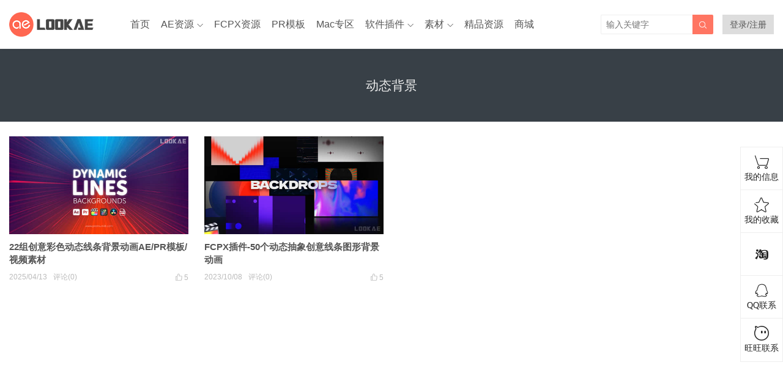

--- FILE ---
content_type: text/html; charset=UTF-8
request_url: https://www.lookae.com/tag/%E5%8A%A8%E6%80%81%E8%83%8C%E6%99%AF/
body_size: 8122
content:
<!DOCTYPE HTML>
<html>
<head>
<meta charset="UTF-8">
<meta http-equiv="X-UA-Compatible" content="IE=edge">
<meta name="viewport" content="width=device-width, initial-scale=1.0, user-scalable=0, minimum-scale=1.0, maximum-scale=1.0">
<meta name="apple-mobile-web-app-capable" content="yes">
<meta name="apple-mobile-web-app-status-bar-style" content="black">
<meta http-equiv="cache-control" content="no-siteapp">
<title>动态背景-LookAE.com</title>
<meta name='robots' content='max-image-preview:large' />
<style>img:is([sizes="auto" i], [sizes^="auto," i]) { contain-intrinsic-size: 3000px 1500px }</style>
<link rel='dns-prefetch' href='//apps.bdimg.com' />
<link rel='stylesheet' id='wp-block-library-css' href='//www.lookae.com/wp-content/cache/wpfc-minified/6z6ifpoi/hjwad.css' type='text/css' media='all' />
<style id='classic-theme-styles-inline-css' type='text/css'>
/*! This file is auto-generated */
.wp-block-button__link{color:#fff;background-color:#32373c;border-radius:9999px;box-shadow:none;text-decoration:none;padding:calc(.667em + 2px) calc(1.333em + 2px);font-size:1.125em}.wp-block-file__button{background:#32373c;color:#fff;text-decoration:none}
</style>
<style id='global-styles-inline-css' type='text/css'>
:root{--wp--preset--aspect-ratio--square: 1;--wp--preset--aspect-ratio--4-3: 4/3;--wp--preset--aspect-ratio--3-4: 3/4;--wp--preset--aspect-ratio--3-2: 3/2;--wp--preset--aspect-ratio--2-3: 2/3;--wp--preset--aspect-ratio--16-9: 16/9;--wp--preset--aspect-ratio--9-16: 9/16;--wp--preset--color--black: #000000;--wp--preset--color--cyan-bluish-gray: #abb8c3;--wp--preset--color--white: #ffffff;--wp--preset--color--pale-pink: #f78da7;--wp--preset--color--vivid-red: #cf2e2e;--wp--preset--color--luminous-vivid-orange: #ff6900;--wp--preset--color--luminous-vivid-amber: #fcb900;--wp--preset--color--light-green-cyan: #7bdcb5;--wp--preset--color--vivid-green-cyan: #00d084;--wp--preset--color--pale-cyan-blue: #8ed1fc;--wp--preset--color--vivid-cyan-blue: #0693e3;--wp--preset--color--vivid-purple: #9b51e0;--wp--preset--gradient--vivid-cyan-blue-to-vivid-purple: linear-gradient(135deg,rgba(6,147,227,1) 0%,rgb(155,81,224) 100%);--wp--preset--gradient--light-green-cyan-to-vivid-green-cyan: linear-gradient(135deg,rgb(122,220,180) 0%,rgb(0,208,130) 100%);--wp--preset--gradient--luminous-vivid-amber-to-luminous-vivid-orange: linear-gradient(135deg,rgba(252,185,0,1) 0%,rgba(255,105,0,1) 100%);--wp--preset--gradient--luminous-vivid-orange-to-vivid-red: linear-gradient(135deg,rgba(255,105,0,1) 0%,rgb(207,46,46) 100%);--wp--preset--gradient--very-light-gray-to-cyan-bluish-gray: linear-gradient(135deg,rgb(238,238,238) 0%,rgb(169,184,195) 100%);--wp--preset--gradient--cool-to-warm-spectrum: linear-gradient(135deg,rgb(74,234,220) 0%,rgb(151,120,209) 20%,rgb(207,42,186) 40%,rgb(238,44,130) 60%,rgb(251,105,98) 80%,rgb(254,248,76) 100%);--wp--preset--gradient--blush-light-purple: linear-gradient(135deg,rgb(255,206,236) 0%,rgb(152,150,240) 100%);--wp--preset--gradient--blush-bordeaux: linear-gradient(135deg,rgb(254,205,165) 0%,rgb(254,45,45) 50%,rgb(107,0,62) 100%);--wp--preset--gradient--luminous-dusk: linear-gradient(135deg,rgb(255,203,112) 0%,rgb(199,81,192) 50%,rgb(65,88,208) 100%);--wp--preset--gradient--pale-ocean: linear-gradient(135deg,rgb(255,245,203) 0%,rgb(182,227,212) 50%,rgb(51,167,181) 100%);--wp--preset--gradient--electric-grass: linear-gradient(135deg,rgb(202,248,128) 0%,rgb(113,206,126) 100%);--wp--preset--gradient--midnight: linear-gradient(135deg,rgb(2,3,129) 0%,rgb(40,116,252) 100%);--wp--preset--font-size--small: 13px;--wp--preset--font-size--medium: 20px;--wp--preset--font-size--large: 36px;--wp--preset--font-size--x-large: 42px;--wp--preset--spacing--20: 0.44rem;--wp--preset--spacing--30: 0.67rem;--wp--preset--spacing--40: 1rem;--wp--preset--spacing--50: 1.5rem;--wp--preset--spacing--60: 2.25rem;--wp--preset--spacing--70: 3.38rem;--wp--preset--spacing--80: 5.06rem;--wp--preset--shadow--natural: 6px 6px 9px rgba(0, 0, 0, 0.2);--wp--preset--shadow--deep: 12px 12px 50px rgba(0, 0, 0, 0.4);--wp--preset--shadow--sharp: 6px 6px 0px rgba(0, 0, 0, 0.2);--wp--preset--shadow--outlined: 6px 6px 0px -3px rgba(255, 255, 255, 1), 6px 6px rgba(0, 0, 0, 1);--wp--preset--shadow--crisp: 6px 6px 0px rgba(0, 0, 0, 1);}:where(.is-layout-flex){gap: 0.5em;}:where(.is-layout-grid){gap: 0.5em;}body .is-layout-flex{display: flex;}.is-layout-flex{flex-wrap: wrap;align-items: center;}.is-layout-flex > :is(*, div){margin: 0;}body .is-layout-grid{display: grid;}.is-layout-grid > :is(*, div){margin: 0;}:where(.wp-block-columns.is-layout-flex){gap: 2em;}:where(.wp-block-columns.is-layout-grid){gap: 2em;}:where(.wp-block-post-template.is-layout-flex){gap: 1.25em;}:where(.wp-block-post-template.is-layout-grid){gap: 1.25em;}.has-black-color{color: var(--wp--preset--color--black) !important;}.has-cyan-bluish-gray-color{color: var(--wp--preset--color--cyan-bluish-gray) !important;}.has-white-color{color: var(--wp--preset--color--white) !important;}.has-pale-pink-color{color: var(--wp--preset--color--pale-pink) !important;}.has-vivid-red-color{color: var(--wp--preset--color--vivid-red) !important;}.has-luminous-vivid-orange-color{color: var(--wp--preset--color--luminous-vivid-orange) !important;}.has-luminous-vivid-amber-color{color: var(--wp--preset--color--luminous-vivid-amber) !important;}.has-light-green-cyan-color{color: var(--wp--preset--color--light-green-cyan) !important;}.has-vivid-green-cyan-color{color: var(--wp--preset--color--vivid-green-cyan) !important;}.has-pale-cyan-blue-color{color: var(--wp--preset--color--pale-cyan-blue) !important;}.has-vivid-cyan-blue-color{color: var(--wp--preset--color--vivid-cyan-blue) !important;}.has-vivid-purple-color{color: var(--wp--preset--color--vivid-purple) !important;}.has-black-background-color{background-color: var(--wp--preset--color--black) !important;}.has-cyan-bluish-gray-background-color{background-color: var(--wp--preset--color--cyan-bluish-gray) !important;}.has-white-background-color{background-color: var(--wp--preset--color--white) !important;}.has-pale-pink-background-color{background-color: var(--wp--preset--color--pale-pink) !important;}.has-vivid-red-background-color{background-color: var(--wp--preset--color--vivid-red) !important;}.has-luminous-vivid-orange-background-color{background-color: var(--wp--preset--color--luminous-vivid-orange) !important;}.has-luminous-vivid-amber-background-color{background-color: var(--wp--preset--color--luminous-vivid-amber) !important;}.has-light-green-cyan-background-color{background-color: var(--wp--preset--color--light-green-cyan) !important;}.has-vivid-green-cyan-background-color{background-color: var(--wp--preset--color--vivid-green-cyan) !important;}.has-pale-cyan-blue-background-color{background-color: var(--wp--preset--color--pale-cyan-blue) !important;}.has-vivid-cyan-blue-background-color{background-color: var(--wp--preset--color--vivid-cyan-blue) !important;}.has-vivid-purple-background-color{background-color: var(--wp--preset--color--vivid-purple) !important;}.has-black-border-color{border-color: var(--wp--preset--color--black) !important;}.has-cyan-bluish-gray-border-color{border-color: var(--wp--preset--color--cyan-bluish-gray) !important;}.has-white-border-color{border-color: var(--wp--preset--color--white) !important;}.has-pale-pink-border-color{border-color: var(--wp--preset--color--pale-pink) !important;}.has-vivid-red-border-color{border-color: var(--wp--preset--color--vivid-red) !important;}.has-luminous-vivid-orange-border-color{border-color: var(--wp--preset--color--luminous-vivid-orange) !important;}.has-luminous-vivid-amber-border-color{border-color: var(--wp--preset--color--luminous-vivid-amber) !important;}.has-light-green-cyan-border-color{border-color: var(--wp--preset--color--light-green-cyan) !important;}.has-vivid-green-cyan-border-color{border-color: var(--wp--preset--color--vivid-green-cyan) !important;}.has-pale-cyan-blue-border-color{border-color: var(--wp--preset--color--pale-cyan-blue) !important;}.has-vivid-cyan-blue-border-color{border-color: var(--wp--preset--color--vivid-cyan-blue) !important;}.has-vivid-purple-border-color{border-color: var(--wp--preset--color--vivid-purple) !important;}.has-vivid-cyan-blue-to-vivid-purple-gradient-background{background: var(--wp--preset--gradient--vivid-cyan-blue-to-vivid-purple) !important;}.has-light-green-cyan-to-vivid-green-cyan-gradient-background{background: var(--wp--preset--gradient--light-green-cyan-to-vivid-green-cyan) !important;}.has-luminous-vivid-amber-to-luminous-vivid-orange-gradient-background{background: var(--wp--preset--gradient--luminous-vivid-amber-to-luminous-vivid-orange) !important;}.has-luminous-vivid-orange-to-vivid-red-gradient-background{background: var(--wp--preset--gradient--luminous-vivid-orange-to-vivid-red) !important;}.has-very-light-gray-to-cyan-bluish-gray-gradient-background{background: var(--wp--preset--gradient--very-light-gray-to-cyan-bluish-gray) !important;}.has-cool-to-warm-spectrum-gradient-background{background: var(--wp--preset--gradient--cool-to-warm-spectrum) !important;}.has-blush-light-purple-gradient-background{background: var(--wp--preset--gradient--blush-light-purple) !important;}.has-blush-bordeaux-gradient-background{background: var(--wp--preset--gradient--blush-bordeaux) !important;}.has-luminous-dusk-gradient-background{background: var(--wp--preset--gradient--luminous-dusk) !important;}.has-pale-ocean-gradient-background{background: var(--wp--preset--gradient--pale-ocean) !important;}.has-electric-grass-gradient-background{background: var(--wp--preset--gradient--electric-grass) !important;}.has-midnight-gradient-background{background: var(--wp--preset--gradient--midnight) !important;}.has-small-font-size{font-size: var(--wp--preset--font-size--small) !important;}.has-medium-font-size{font-size: var(--wp--preset--font-size--medium) !important;}.has-large-font-size{font-size: var(--wp--preset--font-size--large) !important;}.has-x-large-font-size{font-size: var(--wp--preset--font-size--x-large) !important;}
:where(.wp-block-post-template.is-layout-flex){gap: 1.25em;}:where(.wp-block-post-template.is-layout-grid){gap: 1.25em;}
:where(.wp-block-columns.is-layout-flex){gap: 2em;}:where(.wp-block-columns.is-layout-grid){gap: 2em;}
:root :where(.wp-block-pullquote){font-size: 1.5em;line-height: 1.6;}
</style>
<link rel='stylesheet' id='5usujian-serv-icon-css-css' href='//www.lookae.com/wp-content/cache/wpfc-minified/6msu3w4n/hjwad.css' type='text/css' media='all' />
<link rel='stylesheet' id='5usujian-serv-normal-css-css' href='//www.lookae.com/wp-content/cache/wpfc-minified/1p8wcf8p/hjwad.css' type='text/css' media='all' />
<link rel='stylesheet' id='5usujian-serv-custom-css-css' href='//www.lookae.com/wp-content/cache/wpfc-minified/d7ewpf6/hjwad.css' type='text/css' media='all' />
<link rel='stylesheet' id='5usujian-serv-mobile-css-css' href='//www.lookae.com/wp-content/cache/wpfc-minified/q8ggxro5/hjwad.css' type='text/css' media='all' />
<link rel='stylesheet' id='5usujian-serv-compatible-css-css' href='//www.lookae.com/wp-content/cache/wpfc-minified/qxqon4cw/hjwad.css' type='text/css' media='all' />
<link rel='stylesheet' id='wpos-swiper-style-css' href='//www.lookae.com/wp-content/cache/wpfc-minified/7wu71y1s/hjwad.css' type='text/css' media='all' />
<link rel='stylesheet' id='wp-ssc-public-css-css' href='//www.lookae.com/wp-content/cache/wpfc-minified/g2nbq5ye/hjwad.css' type='text/css' media='all' />
<link rel='stylesheet' id='main-css' href='//www.lookae.com/wp-content/cache/wpfc-minified/kzugsy3d/hjwad.css' type='text/css' media='all' />
<link rel='stylesheet' id='simple-favorites-css' href='//www.lookae.com/wp-content/cache/wpfc-minified/qx4k1uyk/hjwad.css' type='text/css' media='all' />
<link rel='stylesheet' id='erphplogin-css' href='//www.lookae.com/wp-content/cache/wpfc-minified/78pn6ftj/hjwad.css' type='text/css' media='screen' />
<link rel='stylesheet' id='wshop-css' href='//www.lookae.com/wp-content/cache/wpfc-minified/qvhej3kn/hjwad.css' type='text/css' media='all' />
<script type="text/javascript" src="//apps.bdimg.com/libs/jquery/2.0.0/jquery.min.js?ver=0.9" id="jquery-js"></script>
<script type="text/javascript" src="//www.lookae.com/wp-content/plugins/5usujian-super-serv/asset/js/5usujian-serv-normal.js?ver=3.0.7" id="5usujian-serv-normal-js-js"></script>
<script type="text/javascript" id="favorites-js-extra">
/* <![CDATA[ */
var favorites_data = {"ajaxurl":"https:\/\/www.lookae.com\/wp-admin\/admin-ajax.php","nonce":"a51f93c610","favorite":"<i class=\"sf-icon-star-empty\"><\/i> \u6dfb\u52a0\u6536\u85cf","favorited":"<i class=\"sf-icon-star-full\"><\/i> \u5df2\u6536\u85cf","includecount":"","indicate_loading":"","loading_text":"Loading","loading_image":"","loading_image_active":"","loading_image_preload":"","cache_enabled":"1","button_options":{"button_type":"custom","custom_colors":true,"box_shadow":false,"include_count":false,"default":{"background_default":"#ef6464","border_default":"#ffffff","text_default":"#ffffff","icon_default":"#ffffff","count_default":"#8224e3"},"active":{"background_active":"#2d7bbf","border_active":"#ffffff","text_active":"#ffffff","icon_active":"#ffffff","count_active":false}},"authentication_modal_content":"<p>Please login to add favorites.<\/p>\n<p><a href=\"#\" data-favorites-modal-close>Dismiss this notice<\/a><\/p>\n","authentication_redirect":"","dev_mode":"","logged_in":"","user_id":"0","authentication_redirect_url":"https:\/\/www.lookae.com\/wp-login.php"};
/* ]]> */
</script>
<script type="text/javascript" src="https://www.lookae.com/wp-content/plugins/favorites/assets/js/favorites.min.js?ver=2.3.6" id="favorites-js"></script>
<style>.wpssc-slider-wrap{margin-top:10px}
.sitenav ul>li{margin-right:18px}
.signuser-info strong {
display: inline-block;
max-width: 7em; /* 控制显示的字符个数 */
overflow: hidden;
white-space: nowrap;
text-overflow: ellipsis;
}
</style>
<meta name="keywords" content="动态背景">
<meta name="description" content="">
<meta name="baidu-site-verification" content="FxbXGlRz9X" />
<meta name="360-site-verification" content="ed0fe500bb9cc08fc66eeb482ff8b5ad" /><!--[if lt IE 9]><script src="https://www.lookae.com/wp-content/themes/tob/js/html5.js"></script><![endif]-->
</head>
<link rel="icon" href="https://www.lookae.com/favicon.ico" type="image/x-icon" />
<body class="archive tag tag-2728 list-thumb-hover-action nav-fixed-top">
<header class="header">
<div class="container">
<div class="logo"><a href="https://www.lookae.com" title="LookAE.com-大众脸影视后期特效"><img src="https://www.lookae.com/wp-content/uploads/2024/01/LOGO.png"><span>LookAE.com</span></a></div>		<div class="sitenav">
<ul><li id="menu-item-23411" class="menu-item menu-item-type-custom menu-item-object-custom menu-item-home menu-item-23411"><a href="http://www.lookae.com/">首页</a></li>
<li id="menu-item-23412" class="menu-item menu-item-type-taxonomy menu-item-object-category menu-item-has-children menu-item-23412"><a href="https://www.lookae.com/after-effects/">AE资源</a>
<ul class="sub-menu">
<li id="menu-item-23416" class="menu-item menu-item-type-taxonomy menu-item-object-category menu-item-23416"><a href="https://www.lookae.com/after-effects/aeruanjian/">AE软件</a></li>
<li id="menu-item-23414" class="menu-item menu-item-type-taxonomy menu-item-object-category menu-item-23414"><a href="https://www.lookae.com/after-effects/aechajian/">AE插件</a></li>
<li id="menu-item-23417" class="menu-item menu-item-type-taxonomy menu-item-object-category menu-item-23417"><a href="https://www.lookae.com/after-effects/aescripts/">AE脚本</a></li>
<li id="menu-item-23415" class="menu-item menu-item-type-taxonomy menu-item-object-category menu-item-23415"><a href="https://www.lookae.com/after-effects/aejiaocheng/">AE教程</a></li>
<li id="menu-item-23413" class="menu-item menu-item-type-taxonomy menu-item-object-category menu-item-23413"><a href="https://www.lookae.com/after-effects/other-after-effects/">AE模板</a></li>
</ul>
</li>
<li id="menu-item-49883" class="menu-item menu-item-type-taxonomy menu-item-object-category menu-item-49883"><a href="https://www.lookae.com/fcpx/">FCPX资源</a></li>
<li id="menu-item-23421" class="menu-item menu-item-type-taxonomy menu-item-object-category menu-item-23421"><a href="https://www.lookae.com/prmoban/">PR模板</a></li>
<li id="menu-item-23422" class="menu-item menu-item-type-taxonomy menu-item-object-category menu-item-23422"><a href="https://www.lookae.com/mac-osx/">Mac专区</a></li>
<li id="menu-item-23424" class="menu-item menu-item-type-taxonomy menu-item-object-category menu-item-has-children menu-item-23424"><a href="https://www.lookae.com/qitarjcj/">软件插件</a>
<ul class="sub-menu">
<li id="menu-item-23427" class="menu-item menu-item-type-taxonomy menu-item-object-category menu-item-23427"><a href="https://www.lookae.com/qitarjcj/adobezy/">Adobe</a></li>
<li id="menu-item-23428" class="menu-item menu-item-type-taxonomy menu-item-object-category menu-item-23428"><a href="https://www.lookae.com/qitarjcj/autodeskzy/">Autodesk</a></li>
<li id="menu-item-30047" class="menu-item menu-item-type-taxonomy menu-item-object-category menu-item-30047"><a href="https://www.lookae.com/qitarjcj/blender/">Blender</a></li>
<li id="menu-item-23437" class="menu-item menu-item-type-taxonomy menu-item-object-category menu-item-23437"><a href="https://www.lookae.com/cinema-4d/">Cinema 4D</a></li>
<li id="menu-item-23429" class="menu-item menu-item-type-taxonomy menu-item-object-category menu-item-23429"><a href="https://www.lookae.com/qitarjcj/resolvezy/">达芬奇</a></li>
<li id="menu-item-23430" class="menu-item menu-item-type-taxonomy menu-item-object-category menu-item-23430"><a href="https://www.lookae.com/qitarjcj/ediuszy/">Edius</a></li>
<li id="menu-item-23431" class="menu-item menu-item-type-taxonomy menu-item-object-category menu-item-23431"><a href="https://www.lookae.com/qitarjcj/nukezy/">Nuke</a></li>
<li id="menu-item-23432" class="menu-item menu-item-type-taxonomy menu-item-object-category menu-item-23432"><a href="https://www.lookae.com/qitarjcj/ofxzy/">OFX</a></li>
<li id="menu-item-23433" class="menu-item menu-item-type-taxonomy menu-item-object-category menu-item-23433"><a href="https://www.lookae.com/qitarjcj/pszy/">Photoshop</a></li>
<li id="menu-item-23434" class="menu-item menu-item-type-taxonomy menu-item-object-category menu-item-23434"><a href="https://www.lookae.com/qitarjcj/premierezy/">Premiere</a></li>
<li id="menu-item-23435" class="menu-item menu-item-type-taxonomy menu-item-object-category menu-item-23435"><a href="https://www.lookae.com/qitarjcj/vegaszy/">Vegas</a></li>
<li id="menu-item-23436" class="menu-item menu-item-type-taxonomy menu-item-object-category menu-item-23436"><a href="https://www.lookae.com/qitarjcj/otherzy/">其他资源</a></li>
</ul>
</li>
<li id="menu-item-23438" class="menu-item menu-item-type-taxonomy menu-item-object-category menu-item-has-children menu-item-23438"><a href="https://www.lookae.com/sucai/">素材</a>
<ul class="sub-menu">
<li id="menu-item-23442" class="menu-item menu-item-type-taxonomy menu-item-object-category menu-item-23442"><a href="https://www.lookae.com/sucai/videos/">视频素材</a></li>
<li id="menu-item-23443" class="menu-item menu-item-type-taxonomy menu-item-object-category menu-item-23443"><a href="https://www.lookae.com/sucai/music/">音乐配乐</a></li>
<li id="menu-item-23444" class="menu-item menu-item-type-taxonomy menu-item-object-category menu-item-23444"><a href="https://www.lookae.com/sucai/sfx/">音效SFX</a></li>
<li id="menu-item-23441" class="menu-item menu-item-type-taxonomy menu-item-object-category menu-item-23441"><a href="https://www.lookae.com/sucai/yangpian/">作品样片</a></li>
<li id="menu-item-23440" class="menu-item menu-item-type-taxonomy menu-item-object-category menu-item-23440"><a href="https://www.lookae.com/sucai/lutsfile/">LUTs</a></li>
<li id="menu-item-23439" class="menu-item menu-item-type-taxonomy menu-item-object-category menu-item-23439"><a href="https://www.lookae.com/sucai/4kfile/">4K UHD</a></li>
</ul>
</li>
<li id="menu-item-23445" class="menu-item menu-item-type-taxonomy menu-item-object-category menu-item-23445"><a href="https://www.lookae.com/fufei/">精品资源</a></li>
<li id="menu-item-62719" class="menu-item menu-item-type-custom menu-item-object-custom menu-item-62719"><a target="_blank" href="https://lookae.taobao.com/">商城</a></li>
</ul>
</div>
<span class="sitenav-on"><i class="fa">&#xe605;</i></span>
<span class="sitenav-mask"></span>
<div class="usersign" style="background: #ddd;padding:0 12px;">
<a class="usersign-login erphp-login-must" target="_blank" href="https://www.lookae.com/wp-login.php?redirect_to=https%3A%2F%2Fwww.lookae.com">登录/注册</a>
</div>
<span class="searchstart-on"><i class="fa">&#xe600;</i></span>
<span class="searchstart-off"><i class="fa">&#xe606;</i></span>
<form method="get" class="searchform" action="https://www.lookae.com/" >
<button tabindex="3" class="sbtn" type="submit"><i class="fa">&#xe600;</i></button><input tabindex="2" class="sinput" name="s" type="text" placeholder="输入关键字" value="">
</form>
</div>
</header>
<div class="focusbox"><div class="container"><h1 class="focusbox-title">动态背景</h1></div></div>
<section class="container">
<div class="excerpts-wrapper"><div class="excerpts"><article class="excerpt excerpt-c4"><a target="_blank" class="thumbnail" href="https://www.lookae.com/dynamic-lines-backgrounds/"><img src="https://www.lookae.com/wp-content/themes/tob/img/thumb.png" data-src="https://www.lookae.com/wp-content/uploads/2025/04/57596376.jpg" class="thumb"></a><h2><a target="_blank" href="https://www.lookae.com/dynamic-lines-backgrounds/">22组创意彩色动态线条背景动画AE/PR模板/视频素材</a></h2><footer><a href="javascript:;" class="post-like" data-pid="65863" etap="like"><i class="fa">&#xe60d;</i><span>5</span></a><time>2025/04/13</time><span class="post-comm">评论(0)</span></footer></article><article class="excerpt excerpt-c4"><a target="_blank" class="thumbnail" href="https://www.lookae.com/backdrops/"><img src="https://www.lookae.com/wp-content/themes/tob/img/thumb.png" data-src="https://www.lookae.com/wp-content/uploads/2023/10/PremiumVFX-Backdrops-.jpg" class="thumb"></a><h2><a target="_blank" href="https://www.lookae.com/backdrops/">FCPX插件-50个动态抽象创意线条图形背景动画</a></h2><footer><a href="javascript:;" class="post-like" data-pid="57835" etap="like"><i class="fa">&#xe60d;</i><span>5</span></a><time>2023/10/08</time><span class="post-comm">评论(0)</span></footer></article></div></div></section>
<a id="wysj-switch" class="wysj wysj-kefu2 wysj-preload" href="javascript:;" target="_self"></a>
<div id="wysj-talk-box" class="wysj-preload" style='display:none;'>
<a class="wysj wysj-kefu2 wysj-talk" href="javascript:;" target="_self"></a>
<div class="wysj-talk-text">
嘿，我是小A，需要帮助随时找我哦		</div>
</div>
<div id="wysj-pop"></div>
<div id="wysj-normal" class="wysj-preload " >
<div class="wysj-icon-item">
<a href="https://www.lookae.com/my-order/" target="_blank" rel="nofollow" class="wysj wysj-cart wysj-icon-link">
<span class="wysj-icon-title">我的信息</span>
</a>
</div>
<div class="wysj-icon-item">
<a href="http://www.lookae.com/favorites/" target="_blank" rel="nofollow" class="wysj wysj-favorite wysj-icon-link">
<span class="wysj-icon-title">我的收藏</span>
</a>
</div>
<div class="wysj-icon-item">
<a href="https://lookae.taobao.com/" target="_blank" rel="nofollow" class="wysj wysj-taobao wysj-icon-link">
</a>
</div>
<div class="wysj-icon-item">
<a href="javascript:;" target="_self" rel="nofollow" class="wysj wysj-qq1 wysj-icon-link">
<span class="wysj-icon-title">QQ联系</span>
</a>
<div class="wysj-serv-box">
<ul>
<li>
<span class="wysj-serv-title">QQ：85578335</span>
<a target="_blank" rel="nofollow" href="https://wpa.qq.com/msgrd?v=3&uin=85578335&site=qq&menu=yes"><img border="0" src="//www.lookae.com/wp-content/plugins/5usujian-super-serv//asset/images/qq.gif" alt="点击这里给我发消息" title="点击这里给我发消息"/></a>
</li>
</ul>
</div>
</div>
<div class="wysj-icon-item">
<a href="javascript:;" target="_self" rel="nofollow" class="wysj wysj-wangwang wysj-icon-link">
<span class="wysj-icon-title">旺旺联系</span>
</a>
<div class="wysj-serv-box">
<ul>
<li>
<span class="wysj-serv-title"></span>
<!-- a target="_blank" rel="nofollow" href="http://www.taobao.com/webww/ww.php?ver=3&touid=大众脸工作室&siteid=cntaobao&status=1&charset=utf-8"><img border="0" src="//amos.alicdn.com/online.aw?v=2&uid=大众脸工作室&site=cntaobao&s=1&charset=utf-8" alt="点这里给我发消息" /></a-->
<a target="_blank" rel="nofollow" href="http://www.taobao.com/webww/ww.php?ver=3&touid=大众脸工作室&siteid=cntaobao&status=1&charset=utf-8"><img border="0" src="//www.lookae.com/wp-content/plugins/5usujian-super-serv//asset/images/T1uUG.XjtkXXcb2gzo-77-19.gif" alt="点这里给我发消息" /></a>
</li>
</ul>
</div>
</div>
</div>
<footer class="footer">
<div class="bomnav">
<ul><li id="menu-item-21912" class="menu-item menu-item-type-post_type menu-item-object-page menu-item-21912"><a href="https://www.lookae.com/week/">7天热门</a></li>
<li id="menu-item-21911" class="menu-item menu-item-type-post_type menu-item-object-page menu-item-21911"><a href="https://www.lookae.com/month/">30天热门</a></li>
<li id="menu-item-21910" class="menu-item menu-item-type-post_type menu-item-object-page menu-item-21910"><a href="https://www.lookae.com/tags/">热门标签</a></li>
<li id="menu-item-21985" class="menu-item menu-item-type-post_type menu-item-object-page menu-item-21985"><a href="https://www.lookae.com/likes/">点赞排行</a></li>
<li id="menu-item-21984" class="menu-item menu-item-type-custom menu-item-object-custom menu-item-21984"><a target="_blank" href="https://tc5.us/dir/680462-1605192-28e362">大众脸网盘资源</a></li>
<li id="menu-item-21909" class="menu-item menu-item-type-post_type menu-item-object-page menu-item-21909"><a href="https://www.lookae.com/dmca/">版权声明</a></li>
<li id="menu-item-43087" class="menu-item menu-item-type-custom menu-item-object-custom menu-item-43087"><a target="_blank" href="https://www.lookae.com/sitemap.xml">站点地图</a></li>
<li id="menu-item-62720" class="menu-item menu-item-type-post_type menu-item-object-page menu-item-62720"><a href="https://www.lookae.com/my-order/">我的信息</a></li>
<li id="menu-item-23164" class="menu-item menu-item-type-custom menu-item-object-custom menu-item-23164"><a target="_blank" href="http://www.lookae.com/favorites/">我的收藏</a></li>
<li id="menu-item-62721" class="menu-item menu-item-type-custom menu-item-object-custom menu-item-62721"><a target="_blank" href="https://lookae.taobao.com/">淘宝店铺</a></li>
</ul>
</div>
&copy; 2025 <a href="https://www.lookae.com">LookAE.com</a> &nbsp; 
<script>
var _hmt = _hmt || [];
(function() {
var hm = document.createElement("script");
hm.src = "https://hm.baidu.com/hm.js?1c9d4ed9340cc4d634ccbd09214df4d0";
var s = document.getElementsByTagName("script")[0]; 
s.parentNode.insertBefore(hm, s);
})();
</script>
&nbsp;<a href="http://beian.miit.gov.cn/" target="_blank" rel="external noopener">蜀ICP备20022746号-3</a>
</footer>
<script>
window.TBUI = {
uri             : 'https://www.lookae.com/wp-content/themes/tob',
ajaxpager       : '0',
pagenum         : '16',
shareimage      : '',
shareimagethumb : '1',
fullgallery     : '0',
fullimage       : '0'
}
</script>
<div class="sign">  
<script>window._ERPHPLOGIN={www: 'https://www.lookae.com/',uri: 'https://www.lookae.com/wp-content/plugins/erphplogin/'};</script>    
<div class="sign-mask"></div>     
<div class="container has-social">      
<div class="sign-tips"></div>     
<form id="sign-in">  
<div class="form-item"><input type="text" name="user_login" class="form-control" id="user_login" placeholder="用户名"><i class="dripicons dripicons-user"></i></div>     
<div class="form-item"><input type="password" name="password" class="form-control" id="user_pass" placeholder="密码"><i class="dripicons dripicons-lock"></i></div>     
<div class="sign-submit">     
<input type="button" class="btn signinsubmit-loader" name="submit" value="登录">        
<input type="hidden" name="action" value="signin">      
</div>      
<div class="sign-trans">没有账号？ <a href="javascript:;" class="signup-loader">注册</a><a href="https://www.lookae.com/wp-login.php?action=lostpassword" style="float:right" rel="nofollow" target="_blank">忘记密码？</a></div>  
<div class="sign-social">
<h2>社交账号快速登录</h2>
<a class="login-qq" href="https://www.lookae.com/wp-content/plugins/erphplogin/auth/qq.php?erphploginurl=https://www.lookae.com/tag/%e5%8a%a8%e6%80%81%e8%83%8c%e6%99%af"><i class="erphploginfont erphplogin-qq"></i>QQ登录</a>        <a class="login-weibo" href="https://www.lookae.com/wp-content/plugins/erphplogin/auth/sina.php?erphploginurl=https://www.lookae.com/tag/%e5%8a%a8%e6%80%81%e8%83%8c%e6%99%af"><i class="erphploginfont erphplogin-weibo"></i>微博登录</a>        <a class="login-weixin" href="https://open.weixin.qq.com/connect/qrconnect?appid=wx8e2b40182aaa0430&redirect_uri=https://www.lookae.com/wp-content/plugins/erphplogin/auth/weixin.php&response_type=code&scope=snsapi_login&state=erphplogin_weixin#wechat_redirect"><i class="erphploginfont erphplogin-weixin"></i>微信登录</a>      
</div>  
</form>     
<form id="sign-up" style="display: none;">          
<div class="form-item"><input type="text" name="name" class="form-control" id="user_register" placeholder="用户名"><i class="dripicons dripicons-user"></i></div>      
<div class="form-item"><input type="email" name="email" class="form-control" id="user_email" placeholder="邮箱"><i class="dripicons dripicons-mail"></i></div>    
<div class="form-item"><input type="password" name="password2" class="form-control" id="user_pass2" placeholder="密码"><i class="dripicons dripicons-lock"></i></div> 
<div class="form-item">
<input type="text" class="form-control" style="width:calc(100% - 123px);display: inline-block;" id="captcha" name="captcha" placeholder="验证码"><span class="captcha-clk">获取邮箱验证码</span>
<i class="dripicons dripicons-pill"></i>
</div>      
<div class="sign-submit">     
<input type="button" class="btn signupsubmit-loader" name="submit" value="注册">        
<input type="hidden" name="action" value="signup">          
</div>      
<div class="sign-trans">已有账号？ <a href="javascript:;" class="signin-loader">登录</a></div>   
<div class="sign-social">
<h2>社交账号快速注册</h2>
<a class="login-qq" href="https://www.lookae.com/wp-content/plugins/erphplogin/auth/qq.php?erphploginurl=https://www.lookae.com/tag/%e5%8a%a8%e6%80%81%e8%83%8c%e6%99%af"><i class="erphploginfont erphplogin-qq"></i>QQ注册</a>        <a class="login-weibo" href="https://www.lookae.com/wp-content/plugins/erphplogin/auth/sina.php?erphploginurl=https://www.lookae.com/tag/%e5%8a%a8%e6%80%81%e8%83%8c%e6%99%af"><i class="erphploginfont erphplogin-weibo"></i>微博注册</a>  
<a class="login-weixin" href="https://open.weixin.qq.com/connect/qrconnect?appid=wx8e2b40182aaa0430&redirect_uri=https://www.lookae.com/wp-content/plugins/erphplogin/auth/weixin.php&response_type=code&scope=snsapi_login&state=erphplogin_weixin#wechat_redirect"><i class="erphploginfont erphplogin-weixin"></i>微信注册</a>    
</div>  
</form>     
</div>      
</div>
<script type="text/javascript" src="https://www.lookae.com/wp-content/themes/tob/js/main.js?ver=0.9" id="main-js"></script>
<script type="text/javascript" id="erphplogin-js-extra">
/* <![CDATA[ */
var erphplogin_ajax_url = "https:\/\/www.lookae.com\/wp-admin\/admin-ajax.php";
/* ]]> */
</script>
<script type="text/javascript" src="https://www.lookae.com/wp-content/plugins/erphplogin/static/erphplogin.js?ver=2.0" id="erphplogin-js"></script>
<script type="text/javascript" id="wshop-js-extra">
/* <![CDATA[ */
var wshop_jsapi_params = {"ajax_url":"https:\/\/www.lookae.com\/wp-admin\/admin-ajax.php","ajax_url_pay":"https:\/\/www.lookae.com\/wp-admin\/admin-ajax.php?action=wshop_checkout_v2&tab=pay&wshop_checkout_v2=22af280b65&notice_str=0321700697&hash=5a644bd7bf741f3bcdddc57bf05c53b5","wp_login_url":"https:\/\/www.lookae.com\/wp-login.php?redirect_to=%23location%23","payment_methods":[{"id":"wpopen_wechat","title":"\u5fae\u4fe1\u652f\u4ed8","icon":"https:\/\/www.lookae.com\/wp-content\/plugins\/wechat-shop\/assets\/image\/wechat.png"},{"id":"wpopen_alipay","title":"\u652f\u4ed8\u5b9d","icon":"https:\/\/www.lookae.com\/wp-content\/plugins\/wechat-shop\/assets\/image\/alipay.png"}],"msg_no_payment_method":"\u672a\u627e\u5230\u652f\u4ed8\u7f51\u5173\uff01","msg_err_500":"\u7cfb\u7edf\u9519\u8bef\uff0c\u8bf7\u7a0d\u5019\u91cd\u8bd5\uff01","msg_processing":"\u5904\u7406\u4e2d...","msg_add_to_cart_successfully":"\u4fdd\u5b58\u6210\u529f!","js_on_error":"alert"};
/* ]]> */
</script>
<script type="text/javascript" src="https://www.lookae.com/wp-content/plugins/wechat-shop/assets/js/wshop.js?ver=1.0.8" id="wshop-js"></script>
<script type="text/javascript" src="https://www.lookae.com/wp-content/plugins/wechat-shop/assets/jquery-blockui/jquery.blockUI.min.js?ver=2.70" id="jquery-blockui-js"></script>
<div class="wshop-pay-button" id="wshop-modal-payment-gateways"  style="display:none;">
<div class="cover"></div>
<div class="xh-button-box">
<div class="close"></div>
<div class="loading"></div>
<div class="xh-item" data-id="wpopen_wechat" style=""><i style="background: url(https://www.lookae.com/wp-content/plugins/wechat-shop/assets/image/wechat.png) center no-repeat;"></i><span>微信支付</span></div><div class="xh-item" data-id="wpopen_alipay" style="border-bottom:0;"><i style="background: url(https://www.lookae.com/wp-content/plugins/wechat-shop/assets/image/alipay.png) center no-repeat;"></i><span>支付宝</span></div>	</div>
</div>
<div class="wshop-pay-button" id="wshop-modal-payment-gateways-1" style="display:none;">
<div class="cover"></div>
<div class="mod-ct">
<div class="amount" id="wshop-modal-payment-gateways-1-amount"></div>
<div class="qr-image" align="center">
<img style="width:220px;height:220px" src="" id="wshop-modal-payment-gateways-1-qrcode" />
</div>
<div class="tip">
<div class="tip-text">
<div style="display:none;" id="shop-modal-payment-gateways-payment-method-pre">   请使用  <i class="icon alipay"></i>支付宝 或  <i class="icon weixin"></i>微信                     扫码支付</div>
<div class="channel center" id="shop-modal-payment-gateways-payment-method">
</div>
</div>
</div>
<a class="xh-close" href="javascript:void(0);"></a>
</div>
</div></body>
</html><!-- WP Fastest Cache file was created in 0.102 seconds, on 2025/11/15 @ 20:16 --><!-- via php -->

--- FILE ---
content_type: text/css
request_url: https://www.lookae.com/wp-content/cache/wpfc-minified/6msu3w4n/hjwad.css
body_size: 64125
content:
@font-face {font-family: "wysj";
src: url(//www.lookae.com/wp-content/plugins/5usujian-super-serv/asset/css/iconfont.eot?t=1505122351934); src: url(//www.lookae.com/wp-content/plugins/5usujian-super-serv/asset/css/iconfont.eot?t=1505122351934#iefix) format('embedded-opentype'), url('[data-uri]') format('woff'),
url(//www.lookae.com/wp-content/plugins/5usujian-super-serv/asset/css/iconfont.ttf?t=1505122351934) format('truetype'), url(//www.lookae.com/wp-content/plugins/5usujian-super-serv/asset/css/iconfont.svg?t=1505122351934#wysj) format('svg'); }
#wysj-waiter .wysj,
#wysj-talk-box .wysj,
#wysj-normal .wysj,
#wysj-trade .wysj,
#wysj-switch.wysj,
.wysj{
font-family:"wysj" !important;
font-size:16px;
font-style:normal;
-webkit-font-smoothing: antialiased;
-moz-osx-font-smoothing: grayscale;
}
.wysj-gouwuche:before { content: "\e600"; }
.wysj-douban:before { content: "\e601"; }
.wysj-email1:before { content: "\e611"; }
.wysj-skype:before { content: "\e63a"; }
.wysj-all:before { content: "\e696"; }
.wysj-back:before { content: "\e697"; }
.wysj-cart:before { content: "\e698"; }
.wysj-category:before { content: "\e699"; }
.wysj-close:before { content: "\e69a"; }
.wysj-comments:before { content: "\e69b"; }
.wysj-cry:before { content: "\e69c"; }
.wysj-delete:before { content: "\e69d"; }
.wysj-edit:before { content: "\e69e"; }
.wysj-email:before { content: "\e69f"; }
.wysj-favorite:before { content: "\e6a0"; }
.wysj-form:before { content: "\e6a2"; }
.wysj-help:before { content: "\e6a3"; }
.wysj-information:before { content: "\e6a5"; }
.wysj-moreunfold:before { content: "\e6a6"; }
.wysj-more:before { content: "\e6a7"; }
.wysj-pic:before { content: "\e6a8"; }
.wysj-qrcode:before { content: "\e6a9"; }
.wysj-refresh:before { content: "\e6ab"; }
.wysj-search:before { content: "\e6ae"; }
.wysj-selected:before { content: "\e6af"; }
.wysj-set:before { content: "\e6b1"; }
.wysj-smile:before { content: "\e6b2"; }
.wysj-success:before { content: "\e6b3"; }
.wysj-viewgallery:before { content: "\e6b4"; }
.wysj-viewlist:before { content: "\e6b5"; }
.wysj-warning:before { content: "\e6b6"; }
.wysj-wrong:before { content: "\e6b7"; }
.wysj-account:before { content: "\e6b8"; }
.wysj-add:before { content: "\e6b9"; }
.wysj-atm:before { content: "\e6ba"; }
.wysj-googleplussquare:before { content: "\e6f5"; }
.wysj-clock:before { content: "\e6bb"; }
.wysj-iconfontcolor39:before { content: "\e683"; }
.wysj-calendar:before { content: "\e6bf"; }
.wysj-email2:before { content: "\e612"; }
.wysj-liaotian2:before { content: "\e7db"; }
.wysj-qqkongjian:before { content: "\e602"; }
.wysj-tengxunpengyou:before { content: "\e608"; }
.wysj-xiaolian:before { content: "\e8b1"; }
.wysj-attachment:before { content: "\e6c0"; }
.wysj-google26:before { content: "\e6a4"; }
.wysj-discount:before { content: "\e6c5"; }
.wysj-service:before { content: "\e6c7"; }
.wysj-print:before { content: "\e6c9"; }
.wysj-process:before { content: "\e6ce"; }
.wysj-electrical:before { content: "\e6d4"; }
.wysj-electronics:before { content: "\e6da"; }
.wysj-gifts:before { content: "\e6db"; }
.wysj-lights:before { content: "\e6de"; }
.wysj-auto:before { content: "\e6e3"; }
.wysj-jewelry:before { content: "\e6e4"; }
.wysj-browse:before { content: "\e6e6"; }
.wysj-rfqqm:before { content: "\e6e7"; }
.wysj-atmaway:before { content: "\e6e9"; }
.wysj-rfq:before { content: "\e6eb"; }
.wysj-scanning:before { content: "\e6ec"; }
.wysj-filter:before { content: "\e6f1"; }
.wysj-pin:before { content: "\e6f2"; }
.wysj-history:before { content: "\e6f3"; }
.wysj-link:before { content: "\e6f7"; }
.wysj-navlist:before { content: "\e6fa"; }
.wysj-text:before { content: "\e6fc"; }
.wysj-move:before { content: "\e6fd"; }
.wysj-dollar:before { content: "\e702"; }
.wysj-email3:before { content: "\e628"; }
.wysj-office:before { content: "\e705"; }
.wysj-jifen:before { content: "\e70c"; }
.wysj-remind:before { content: "\e713"; }
.wysj-kefu:before { content: "\e635"; }
.wysj-twitter:before { content: "\e740"; }
.wysj-icondownload:before { content: "\e714"; }
.wysj-twitter1:before { content: "\ec9c"; }
.wysj-map:before { content: "\e715"; }
.wysj-gouwucheshoppingcart:before { content: "\e639"; }
.wysj-bad:before { content: "\e716"; }
.wysj-good:before { content: "\e717"; }
.wysj-skip:before { content: "\e718"; }
.wysj-iconfontplay2:before { content: "\e719"; }
.wysj-iconfontstop:before { content: "\e71a"; }
.wysj-compass:before { content: "\e71b"; }
.wysj-security:before { content: "\e71c"; }
.wysj-share:before { content: "\e71d"; }
.wysj-phone:before { content: "\e725"; }
.wysj-buchongiconsvg02:before { content: "\e65c"; }
.wysj-shoes:before { content: "\e728"; }
.wysj-mobilephone:before { content: "\e72a"; }
.wysj-erweima:before { content: "\e603"; }
.wysj-favoritesfilling:before { content: "\e730"; }
.wysj-accountfilling:before { content: "\e732"; }
.wysj-top:before { content: "\e665"; }
.wysj-xinlang:before { content: "\e634"; }
.wysj-ju:before { content: "\e668"; }
.wysj-suan:before { content: "\e669"; }
.wysj-hua:before { content: "\e66c"; }
.wysj-ju1:before { content: "\e66d"; }
.wysj-huo:before { content: "\e66f"; }
.wysj-copy:before { content: "\e744"; }
.wysj-wangwang-b:before { content: "\e604"; }
.wysj-xiaolian1:before { content: "\e617"; }
.wysj-save:before { content: "\e747"; }
.wysj-xiaolian2:before { content: "\e63d"; }
.wysj-gouwuche1:before { content: "\e68c"; }
.wysj-qqkongjian1:before { content: "\e650"; }
.wysj-jiaoqibz:before { content: "\e654"; }
.wysj-jingpaicaigoushang:before { content: "\e655"; }
.wysj-jinpaigongyings:before { content: "\e657"; }
.wysj-jisukuikuan:before { content: "\e658"; }
.wysj-maijiabz:before { content: "\e65a"; }
.wysj-posunbuji:before { content: "\e65b"; }
.wysj-shendurz:before { content: "\e65d"; }
.wysj-shenduyanshang:before { content: "\e65f"; }
.wysj-suyuanzhijianbz:before { content: "\e660"; }
.wysj-zhengpinbz:before { content: "\e667"; }
.wysj-zhifubaofukuan:before { content: "\e670"; }
.wysj-zhiliangbz:before { content: "\e671"; }
.wysj-7:before { content: "\e67d"; }
.wysj-mian:before { content: "\e67e"; }
.wysj-qq:before { content: "\e629"; }
.wysj-tengxunweibo:before { content: "\e66b"; }
.wysj-facebook:before { content: "\e610"; }
.wysj-googleplus:before { content: "\e721"; }
.wysj-yuyin:before { content: "\e687"; }
.wysj-taobao:before { content: "\e65e"; }
.wysj-qq1:before { content: "\e613"; }
.wysj-kefu1:before { content: "\e673"; }
.wysj-dianhua:before { content: "\e63f"; }
.wysj-ship:before { content: "\e74f"; }
.wysj-facebookicon:before { content: "\e66e"; }
.wysj-qqqun:before { content: "\e78c"; }
.wysj-weixin-copy:before { content: "\e605"; }
.wysj-xiaolian3:before { content: "\e619"; }
.wysj-trade:before { content: "\e758"; }
.wysj-tengxunweibo1:before { content: "\e609"; }
.wysj-whatsapp:before { content: "\ee4a"; }
.wysj-douban-copy:before { content: "\e606"; }
.wysj-email4:before { content: "\e676"; }
.wysj-skype1:before { content: "\e738"; }
.wysj-browse1:before { content: "\e6c1"; }
.wysj-erweima1:before { content: "\e607"; }
.wysj-facebook1:before { content: "\e656"; }
.wysj-laba:before { content: "\e90a"; }
.wysj-liaotian:before { content: "\e614"; }
.wysj-favorites:before { content: "\e7ce"; }
.wysj-aliww:before { content: "\e60a"; }
.wysj-pic-filling:before { content: "\e802"; }
.wysj-xiaolaba:before { content: "\e60b"; }
.wysj-originalimage:before { content: "\e806"; }
.wysj-dingbu:before { content: "\e684"; }
.wysj-ren:before { content: "\e60c"; }
.wysj-Calculator:before { content: "\e812"; }
.wysj-tianmao:before { content: "\ea2f"; }
.wysj-icon-:before { content: "\e659"; }
.wysj-83:before { content: "\e60d"; }
.wysj-wangwang:before { content: "\e6ad"; }
.wysj-jingdong2:before { content: "\e60e"; }
.wysj-video:before { content: "\e820"; }
.wysj-earth:before { content: "\e828"; }
.wysj-task-management:before { content: "\e829"; }
.wysj-trust:before { content: "\e82a"; }
.wysj-dingbu1:before { content: "\e615"; }
.wysj-ren1:before { content: "\e66a"; }
.wysj-kefu2:before { content: "\e618"; }
.wysj-password:before { content: "\e82b"; }
.wysj-liaotian1:before { content: "\e664"; }
.wysj-tianmao1:before { content: "\e6aa"; }
.wysj-tianmao2:before { content: "\e6ac"; }
.wysj-tianmao3:before { content: "\e6b0"; }
.wysj-email5:before { content: "\e616"; }
.wysj-xiaolian4:before { content: "\e61a"; }
.wysj-apparel:before { content: "\e839"; }
.wysj-bags:before { content: "\e83a"; }
.wysj-tieba:before { content: "\e60f"; }
.wysj-qqqun1:before { content: "\e8ac"; }
.wysj-saoyisao:before { content: "\e627"; }
.wysj-bofang:before { content: "\e624"; }
.wysj-shenfenzheng:before { content: "\e625"; }
.wysj-zanting:before { content: "\e62a"; }
.wysj-shoucang:before { content: "\e62b"; }
.wysj-saoyisao1:before { content: "\e62e"; }
.wysj-xiaoxi:before { content: "\e62f"; }
.wysj-email-filling:before { content: "\e622"; }
.wysj-qiandao:before { content: "\e641"; }
.wysj-yanchurili:before { content: "\e644"; }
.wysj-changyonggoupiaorenshanchu:before { content: "\e645"; }
.wysj-whatsApp:before { content: "\e692"; }
.wysj-huanyihuan:before { content: "\e653"; }
.wysj-whatsapp1:before { content: "\e61b"; }